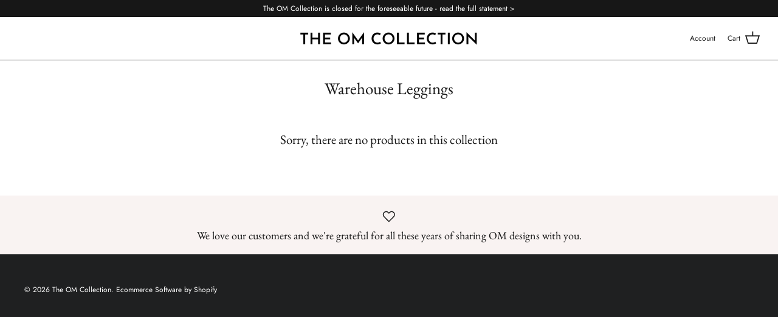

--- FILE ---
content_type: text/html; charset=utf-8
request_url: https://www.theomcollection.com/collections/warehouse-sale-leggings
body_size: 15711
content:
<!DOCTYPE html>
<html lang="en">
<head>
<script>
window.KiwiSizing = window.KiwiSizing === undefined ? {} : window.KiwiSizing;
KiwiSizing.shop = "the-om-collection.myshopify.com";


</script>



  <!-- Symmetry 5.2.0 -->

  
  <!-- Global site tag (gtag.js) - Google Ads: 10836068692 -->
<script async src="https://www.googletagmanager.com/gtag/js?id=AW-10836068692"></script>
<script>
  window.dataLayer = window.dataLayer || [];
  function gtag(){dataLayer.push(arguments);}
  gtag('js', new Date());

  gtag('config', 'AW-10836068692');
</script>

      <!-- Global site tag (gtag.js) - Google Analytics -->
<script async src="https://www.googletagmanager.com/gtag/js?id=UA-33654019-1"></script>
<script>
  window.dataLayer = window.dataLayer || [];
  function gtag(){dataLayer.push(arguments);}
  gtag('js', new Date());

  gtag('config', 'UA-33654019-1');
</script>
  
  
  <link rel="preload" href="//www.theomcollection.com/cdn/shop/t/91/assets/styles.css?v=166864968998193634001759332981" as="style">
  <meta charset="utf-8" />
<meta name="viewport" content="width=device-width,initial-scale=1.0" />
<meta http-equiv="X-UA-Compatible" content="IE=edge">

<link rel="preconnect" href="https://cdn.shopify.com" crossorigin>
<link rel="preconnect" href="https://fonts.shopify.com" crossorigin>
<link rel="preconnect" href="https://monorail-edge.shopifysvc.com"><link rel="preload" as="font" href="//www.theomcollection.com/cdn/fonts/jost/jost_n4.d47a1b6347ce4a4c9f437608011273009d91f2b7.woff2" type="font/woff2" crossorigin><link rel="preload" as="font" href="//www.theomcollection.com/cdn/fonts/jost/jost_n7.921dc18c13fa0b0c94c5e2517ffe06139c3615a3.woff2" type="font/woff2" crossorigin><link rel="preload" as="font" href="//www.theomcollection.com/cdn/fonts/jost/jost_i4.b690098389649750ada222b9763d55796c5283a5.woff2" type="font/woff2" crossorigin><link rel="preload" as="font" href="//www.theomcollection.com/cdn/fonts/jost/jost_i7.d8201b854e41e19d7ed9b1a31fe4fe71deea6d3f.woff2" type="font/woff2" crossorigin><link rel="preload" as="font" href="//www.theomcollection.com/cdn/fonts/jost/jost_n5.7c8497861ffd15f4e1284cd221f14658b0e95d61.woff2" type="font/woff2" crossorigin><link rel="preload" as="font" href="//www.theomcollection.com/cdn/fonts/ebgaramond/ebgaramond_n4.f03b4ad40330b0ec2af5bb96f169ce0df8a12bc0.woff2" type="font/woff2" crossorigin><link rel="preload" as="font" href="//www.theomcollection.com/cdn/fonts/jost/jost_n4.d47a1b6347ce4a4c9f437608011273009d91f2b7.woff2" type="font/woff2" crossorigin><link rel="preload" href="//www.theomcollection.com/cdn/shop/t/91/assets/vendor.min.js?v=11589511144441591071704681398" as="script">
<link rel="preload" href="//www.theomcollection.com/cdn/shop/t/91/assets/theme.js?v=74057171116833319041704681398" as="script"><link rel="canonical" href="https://www.theomcollection.com/collections/warehouse-sale-leggings" /><link rel="shortcut icon" href="//www.theomcollection.com/cdn/shop/files/OM_Favicon.png?v=1642105805" type="image/png" />
  <meta name="theme-color" content="#154557">

  <title>
    Warehouse Leggings &ndash; The OM Collection
  </title>

  <meta property="og:site_name" content="The OM Collection">
<meta property="og:url" content="https://www.theomcollection.com/collections/warehouse-sale-leggings">
<meta property="og:title" content="Warehouse Leggings">
<meta property="og:type" content="product.group">
<meta property="og:description" content="The OM Collection offers feminine loungewear, sustainable yoga clothing, and flowy clothes for women.  Shop ethical fashion and luxury active wear at The OM Collection."><meta property="og:image" content="http://www.theomcollection.com/cdn/shop/files/1_b92d81a2-ea97-439b-89d7-c6dd370c0fc6_1200x1200.png?v=1642105965">
  <meta property="og:image:secure_url" content="https://www.theomcollection.com/cdn/shop/files/1_b92d81a2-ea97-439b-89d7-c6dd370c0fc6_1200x1200.png?v=1642105965">
  <meta property="og:image:width" content="1200">
  <meta property="og:image:height" content="628"><meta name="twitter:card" content="summary_large_image">
<meta name="twitter:title" content="Warehouse Leggings">
<meta name="twitter:description" content="The OM Collection offers feminine loungewear, sustainable yoga clothing, and flowy clothes for women.  Shop ethical fashion and luxury active wear at The OM Collection.">


  <link href="//www.theomcollection.com/cdn/shop/t/91/assets/styles.css?v=166864968998193634001759332981" rel="stylesheet" type="text/css" media="all" />

  <script>
    window.theme = window.theme || {};
    theme.money_format_with_product_code_preference = "${{amount}}";
    theme.money_format_with_cart_code_preference = "${{amount}}";
    theme.money_format = "${{amount}}";
    theme.strings = {
      previous: "Previous",
      next: "Next",
      addressError: "Error looking up that address",
      addressNoResults: "No results for that address",
      addressQueryLimit: "You have exceeded the Google API usage limit. Consider upgrading to a \u003ca href=\"https:\/\/developers.google.com\/maps\/premium\/usage-limits\"\u003ePremium Plan\u003c\/a\u003e.",
      authError: "There was a problem authenticating your Google Maps API Key.",
      icon_labels_left: "Left",
      icon_labels_right: "Right",
      icon_labels_down: "Down",
      icon_labels_close: "Close",
      icon_labels_plus: "Plus",
      cart_terms_confirmation: "You must agree to the terms and conditions before continuing.",
      products_listing_from: "From",
      layout_live_search_see_all: "See all results",
      products_product_add_to_cart: "Add to Cart",
      products_variant_no_stock: "Sold out",
      products_variant_non_existent: "Unavailable",
      products_product_pick_a: "Pick a",
      products_product_unit_price_separator: " \/ ",
      general_navigation_menu_toggle_aria_label: "Toggle menu",
      general_accessibility_labels_close: "Close",
      products_added_notification_title: "Just added",
      products_added_notification_item: "Item",
      products_added_notification_unit_price: "Item price",
      products_added_notification_quantity: "Qty",
      products_added_notification_total_price: "Total price",
      products_added_notification_shipping_note: "Excl. shipping",
      products_added_notification_keep_shopping: "Keep Shopping",
      products_added_notification_cart: "Cart",
      products_product_adding_to_cart: "Adding",
      products_product_added_to_cart: "Added to cart",
      products_added_notification_subtotal: "Subtotal",
      products_labels_sold_out: "Sold Out",
      products_labels_sale: "Sale",
      products_labels_percent_reduction: "[[ amount ]]% off",
      products_labels_value_reduction_html: "[[ amount ]] off",
      products_product_preorder: "Pre-order",
      general_quick_search_pages: "Pages",
      general_quick_search_no_results: "Sorry, we couldn\u0026#39;t find any results",
      collections_general_see_all_subcollections: "See all..."
    };
    theme.routes = {
      search_url: '/search',
      cart_url: '/cart',
      cart_add_url: '/cart/add',
      cart_change_url: '/cart/change',
      predictive_search_url: '/search/suggest'
    };
    theme.settings = {
      cart_type: "page",
      quickbuy_style: "button",
      avoid_orphans: true
    };
    document.documentElement.classList.add('js');
  </script><style>[data-swatch="army"] { --swatch-background-image: url(//www.theomcollection.com/cdn/shop/files/army_128x128_crop_center.png?v=11931330577817986123) }[data-swatch="adobe and chocolate"] { --swatch-background-image: url(//www.theomcollection.com/cdn/shop/files/adobe-and-chocolate_128x128_crop_center.png?v=17981625689590554414) }[data-swatch="adobe"] { --swatch-background-image: url(//www.theomcollection.com/cdn/shop/files/adobe_128x128_crop_center.png?v=5384618114826108601) }[data-swatch="army and chocolate"] { --swatch-background-image: url(//www.theomcollection.com/cdn/shop/files/army-and-chocolate_128x128_crop_center.png?v=11875338183582769752) }[data-swatch="army with dark teal"] { --swatch-background-image: url(//www.theomcollection.com/cdn/shop/files/army-w-dark-teal_128x128_crop_center.png?v=10525099118151004492) }[data-swatch="black and deep grey"] { --swatch-background-image: url(//www.theomcollection.com/cdn/shop/files/black-and-deep-grey_128x128_crop_center.png?v=7640064304904577888) }[data-swatch="black"] { --swatch-background-image: url(//www.theomcollection.com/cdn/shop/files/black_128x128_crop_center.png?v=11286256687500551000) }[data-swatch="burgundy"] { --swatch-background-image: url(//www.theomcollection.com/cdn/shop/files/burgundy_128x128_crop_center.png?v=13483520214999505789) }[data-swatch="canyon rose"] { --swatch-background-image: url(//www.theomcollection.com/cdn/shop/files/canyon-rose_128x128_crop_center.png?v=7470125936264376172) }[data-swatch="chocolate"] { --swatch-background-image: url(//www.theomcollection.com/cdn/shop/files/chocolate_128x128_crop_center.png?v=17924202641942504431) }[data-swatch="dark teal with army"] { --swatch-background-image: url(//www.theomcollection.com/cdn/shop/files/dark-teal-and-army_128x128_crop_center.png?v=10525099118151004492) }[data-swatch="dark teal"] { --swatch-background-image: url(//www.theomcollection.com/cdn/shop/files/dark-teal_128x128_crop_center.png?v=2076340557475927482) }[data-swatch="dark tosca"] { --swatch-background-image: url(//www.theomcollection.com/cdn/shop/files/dark-tosca_128x128_crop_center.png?v=4535141970379040471) }[data-swatch="deep blue"] { --swatch-background-image: url(//www.theomcollection.com/cdn/shop/files/deep-blue_128x128_crop_center.png?v=11714021085715571234) }[data-swatch="deep grey and stone"] { --swatch-background-image: url(//www.theomcollection.com/cdn/shop/files/deep-grey-and-stone_128x128_crop_center.png?v=6869383735895884864) }[data-swatch="deep grey"] { --swatch-background-image: url(//www.theomcollection.com/cdn/shop/files/deep-grey_128x128_crop_center.png?v=956814095438339716) }[data-swatch="enchanted way"] { --swatch-background-image: url(//www.theomcollection.com/cdn/shop/files/enchanted-way_128x128_crop_center.png?v=2709164279393428100) }[data-swatch="fuchsia"] { --swatch-background-image: url(//www.theomcollection.com/cdn/shop/files/fuchsia_128x128_crop_center.png?v=8442362351446759624) }[data-swatch="green way"] { --swatch-background-image: url(//www.theomcollection.com/cdn/shop/files/green-way_128x128_crop_center.png?v=2625635451290586659) }[data-swatch="grey"] { --swatch-background-image: url(//www.theomcollection.com/cdn/shop/files/grey_128x128_crop_center.png?v=7195892165903670074) }[data-swatch="lavender"] { --swatch-background-image: url(//www.theomcollection.com/cdn/shop/files/lavender_128x128_crop_center.png?v=12918401910013478719) }[data-swatch="light pink"] { --swatch-background-image: url(//www.theomcollection.com/cdn/shop/files/light-pink_128x128_crop_center.png?v=6563351484309033398) }[data-swatch="maroon"] { --swatch-background-image: url(//www.theomcollection.com/cdn/shop/files/maroon_128x128_crop_center.png?v=15165637599720147336) }[data-swatch="mustard"] { --swatch-background-image: url(//www.theomcollection.com/cdn/shop/files/mustard_128x128_crop_center.png?v=2948876974388365338) }[data-swatch="navy and acai"] { --swatch-background-image: url(//www.theomcollection.com/cdn/shop/files/navy-and-acai_128x128_crop_center.png?v=1649773573125285569) }[data-swatch="navy"] { --swatch-background-image: url(//www.theomcollection.com/cdn/shop/files/navy_128x128_crop_center.png?v=11588332535707525120) }[data-swatch="neuron tie dye and lavender"] { --swatch-background-image: url(//www.theomcollection.com/cdn/shop/files/neuron-tie-dye-and-lavender_128x128_crop_center.png?v=15437057846625597403) }[data-swatch="neuron tie dye"] { --swatch-background-image: url(//www.theomcollection.com/cdn/shop/files/neuron-tie-dye_128x128_crop_center.png?v=13617918702096583068) }[data-swatch="nutmeg"] { --swatch-background-image: url(//www.theomcollection.com/cdn/shop/files/nutmeg_128x128_crop_center.png?v=9519571016273747931) }[data-swatch="off white"] { --swatch-background-image: url(//www.theomcollection.com/cdn/shop/files/off-white_128x128_crop_center.png?v=7082966345031682245) }[data-swatch="pink rose"] { --swatch-background-image: url(//www.theomcollection.com/cdn/shop/files/pink-rose_128x128_crop_center.png?v=9484574594745761633) }[data-swatch="plum"] { --swatch-background-image: url(//www.theomcollection.com/cdn/shop/files/plum_128x128_crop_center.png?v=6317555501851075665) }[data-swatch="purple"] { --swatch-background-image: url(//www.theomcollection.com/cdn/shop/files/purple_128x128_crop_center.png?v=3166039319823817352) }[data-swatch="red wine"] { --swatch-background-image: url(//www.theomcollection.com/cdn/shop/files/red-wine_128x128_crop_center.png?v=13679746251049314160) }[data-swatch="red"] { --swatch-background-image: url(//www.theomcollection.com/cdn/shop/files/red_128x128_crop_center.png?v=1528225234528398500) }[data-swatch="ruby way"] { --swatch-background-image: url(//www.theomcollection.com/cdn/shop/files/ruby-way_128x128_crop_center.png?v=7396417314102298484) }[data-swatch="sable"] { --swatch-background-image: url(//www.theomcollection.com/cdn/shop/files/sable_128x128_crop_center.png?v=12202759205903414726) }[data-swatch="tosca"] { --swatch-background-image: url(//www.theomcollection.com/cdn/shop/files/tosca_128x128_crop_center.png?v=14264957963844391293) }[data-swatch="vigneto and plum"] { --swatch-background-image: url(//www.theomcollection.com/cdn/shop/files/vigneto-and-plum_128x128_crop_center.png?v=15705308308334746091) }[data-swatch="vigneto"] { --swatch-background-image: url(//www.theomcollection.com/cdn/shop/files/vigneto_128x128_crop_center.png?v=6724010279913796008) }[data-swatch="white"] { --swatch-background-image: url(//www.theomcollection.com/cdn/shop/files/white_128x128_crop_center.png?v=6265670165938254683) }[data-swatch="winter white and sable"] { --swatch-background-image: url(//www.theomcollection.com/cdn/shop/files/winter-white-and-sable_128x128_crop_center.png?v=10833570895191852387) }[data-swatch="saffron"] { --swatch-background-image: url(//www.theomcollection.com/cdn/shop/files/saffron_128x128_crop_center.png?v=8300969881085062495) }[data-swatch="zebra tie dye"] { --swatch-background-image: url(//www.theomcollection.com/cdn/shop/files/zebra-tie-dye_128x128_crop_center.png?v=17176808456079712988) }[data-swatch="zebra"] { --swatch-background-image: url(//www.theomcollection.com/cdn/shop/files/zebra_128x128_crop_center.png?v=17176808456079712988) }</style><script>window.performance && window.performance.mark && window.performance.mark('shopify.content_for_header.start');</script><meta name="google-site-verification" content="qi0WX1w9e0eh9pA7a_z4DR2xVTomCl14eJNr0xwjdXc">
<meta name="google-site-verification" content="XaV5-ubPQ7lr66v6W7Zhhd63sC3RBazq8k9IX1kO430">
<meta name="facebook-domain-verification" content="mk98puq0cnr7i9se0j2r3t2w0xwhe2">
<meta name="facebook-domain-verification" content="ukz3lsoecfcnmgtt09q4is2x6c86yz">
<meta id="shopify-digital-wallet" name="shopify-digital-wallet" content="/959032/digital_wallets/dialog">
<link rel="alternate" type="application/atom+xml" title="Feed" href="/collections/warehouse-sale-leggings.atom" />
<link rel="alternate" type="application/json+oembed" href="https://www.theomcollection.com/collections/warehouse-sale-leggings.oembed">
<script async="async" src="/checkouts/internal/preloads.js?locale=en-US"></script>
<script id="shopify-features" type="application/json">{"accessToken":"10f34c775ac2cb95edf444bd920f5401","betas":["rich-media-storefront-analytics"],"domain":"www.theomcollection.com","predictiveSearch":true,"shopId":959032,"locale":"en"}</script>
<script>var Shopify = Shopify || {};
Shopify.shop = "the-om-collection.myshopify.com";
Shopify.locale = "en";
Shopify.currency = {"active":"USD","rate":"1.0"};
Shopify.country = "US";
Shopify.theme = {"name":"Final Theme - 2024","id":139016995064,"schema_name":"Symmetry","schema_version":"5.2.0","theme_store_id":568,"role":"main"};
Shopify.theme.handle = "null";
Shopify.theme.style = {"id":null,"handle":null};
Shopify.cdnHost = "www.theomcollection.com/cdn";
Shopify.routes = Shopify.routes || {};
Shopify.routes.root = "/";</script>
<script type="module">!function(o){(o.Shopify=o.Shopify||{}).modules=!0}(window);</script>
<script>!function(o){function n(){var o=[];function n(){o.push(Array.prototype.slice.apply(arguments))}return n.q=o,n}var t=o.Shopify=o.Shopify||{};t.loadFeatures=n(),t.autoloadFeatures=n()}(window);</script>
<script id="shop-js-analytics" type="application/json">{"pageType":"collection"}</script>
<script defer="defer" async type="module" src="//www.theomcollection.com/cdn/shopifycloud/shop-js/modules/v2/client.init-shop-cart-sync_BT-GjEfc.en.esm.js"></script>
<script defer="defer" async type="module" src="//www.theomcollection.com/cdn/shopifycloud/shop-js/modules/v2/chunk.common_D58fp_Oc.esm.js"></script>
<script defer="defer" async type="module" src="//www.theomcollection.com/cdn/shopifycloud/shop-js/modules/v2/chunk.modal_xMitdFEc.esm.js"></script>
<script type="module">
  await import("//www.theomcollection.com/cdn/shopifycloud/shop-js/modules/v2/client.init-shop-cart-sync_BT-GjEfc.en.esm.js");
await import("//www.theomcollection.com/cdn/shopifycloud/shop-js/modules/v2/chunk.common_D58fp_Oc.esm.js");
await import("//www.theomcollection.com/cdn/shopifycloud/shop-js/modules/v2/chunk.modal_xMitdFEc.esm.js");

  window.Shopify.SignInWithShop?.initShopCartSync?.({"fedCMEnabled":true,"windoidEnabled":true});

</script>
<script>(function() {
  var isLoaded = false;
  function asyncLoad() {
    if (isLoaded) return;
    isLoaded = true;
    var urls = ["https:\/\/cdn-stamped-io.azureedge.net\/files\/shopify.v2.min.js?shop=the-om-collection.myshopify.com"];
    for (var i = 0; i < urls.length; i++) {
      var s = document.createElement('script');
      s.type = 'text/javascript';
      s.async = true;
      s.src = urls[i];
      var x = document.getElementsByTagName('script')[0];
      x.parentNode.insertBefore(s, x);
    }
  };
  if(window.attachEvent) {
    window.attachEvent('onload', asyncLoad);
  } else {
    window.addEventListener('load', asyncLoad, false);
  }
})();</script>
<script id="__st">var __st={"a":959032,"offset":-25200,"reqid":"9eade1f5-eabd-4b16-b6d5-a3cc13cf804e-1769332511","pageurl":"www.theomcollection.com\/collections\/warehouse-sale-leggings","u":"f958d7ab3d55","p":"collection","rtyp":"collection","rid":387722707192};</script>
<script>window.ShopifyPaypalV4VisibilityTracking = true;</script>
<script id="captcha-bootstrap">!function(){'use strict';const t='contact',e='account',n='new_comment',o=[[t,t],['blogs',n],['comments',n],[t,'customer']],c=[[e,'customer_login'],[e,'guest_login'],[e,'recover_customer_password'],[e,'create_customer']],r=t=>t.map((([t,e])=>`form[action*='/${t}']:not([data-nocaptcha='true']) input[name='form_type'][value='${e}']`)).join(','),a=t=>()=>t?[...document.querySelectorAll(t)].map((t=>t.form)):[];function s(){const t=[...o],e=r(t);return a(e)}const i='password',u='form_key',d=['recaptcha-v3-token','g-recaptcha-response','h-captcha-response',i],f=()=>{try{return window.sessionStorage}catch{return}},m='__shopify_v',_=t=>t.elements[u];function p(t,e,n=!1){try{const o=window.sessionStorage,c=JSON.parse(o.getItem(e)),{data:r}=function(t){const{data:e,action:n}=t;return t[m]||n?{data:e,action:n}:{data:t,action:n}}(c);for(const[e,n]of Object.entries(r))t.elements[e]&&(t.elements[e].value=n);n&&o.removeItem(e)}catch(o){console.error('form repopulation failed',{error:o})}}const l='form_type',E='cptcha';function T(t){t.dataset[E]=!0}const w=window,h=w.document,L='Shopify',v='ce_forms',y='captcha';let A=!1;((t,e)=>{const n=(g='f06e6c50-85a8-45c8-87d0-21a2b65856fe',I='https://cdn.shopify.com/shopifycloud/storefront-forms-hcaptcha/ce_storefront_forms_captcha_hcaptcha.v1.5.2.iife.js',D={infoText:'Protected by hCaptcha',privacyText:'Privacy',termsText:'Terms'},(t,e,n)=>{const o=w[L][v],c=o.bindForm;if(c)return c(t,g,e,D).then(n);var r;o.q.push([[t,g,e,D],n]),r=I,A||(h.body.append(Object.assign(h.createElement('script'),{id:'captcha-provider',async:!0,src:r})),A=!0)});var g,I,D;w[L]=w[L]||{},w[L][v]=w[L][v]||{},w[L][v].q=[],w[L][y]=w[L][y]||{},w[L][y].protect=function(t,e){n(t,void 0,e),T(t)},Object.freeze(w[L][y]),function(t,e,n,w,h,L){const[v,y,A,g]=function(t,e,n){const i=e?o:[],u=t?c:[],d=[...i,...u],f=r(d),m=r(i),_=r(d.filter((([t,e])=>n.includes(e))));return[a(f),a(m),a(_),s()]}(w,h,L),I=t=>{const e=t.target;return e instanceof HTMLFormElement?e:e&&e.form},D=t=>v().includes(t);t.addEventListener('submit',(t=>{const e=I(t);if(!e)return;const n=D(e)&&!e.dataset.hcaptchaBound&&!e.dataset.recaptchaBound,o=_(e),c=g().includes(e)&&(!o||!o.value);(n||c)&&t.preventDefault(),c&&!n&&(function(t){try{if(!f())return;!function(t){const e=f();if(!e)return;const n=_(t);if(!n)return;const o=n.value;o&&e.removeItem(o)}(t);const e=Array.from(Array(32),(()=>Math.random().toString(36)[2])).join('');!function(t,e){_(t)||t.append(Object.assign(document.createElement('input'),{type:'hidden',name:u})),t.elements[u].value=e}(t,e),function(t,e){const n=f();if(!n)return;const o=[...t.querySelectorAll(`input[type='${i}']`)].map((({name:t})=>t)),c=[...d,...o],r={};for(const[a,s]of new FormData(t).entries())c.includes(a)||(r[a]=s);n.setItem(e,JSON.stringify({[m]:1,action:t.action,data:r}))}(t,e)}catch(e){console.error('failed to persist form',e)}}(e),e.submit())}));const S=(t,e)=>{t&&!t.dataset[E]&&(n(t,e.some((e=>e===t))),T(t))};for(const o of['focusin','change'])t.addEventListener(o,(t=>{const e=I(t);D(e)&&S(e,y())}));const B=e.get('form_key'),M=e.get(l),P=B&&M;t.addEventListener('DOMContentLoaded',(()=>{const t=y();if(P)for(const e of t)e.elements[l].value===M&&p(e,B);[...new Set([...A(),...v().filter((t=>'true'===t.dataset.shopifyCaptcha))])].forEach((e=>S(e,t)))}))}(h,new URLSearchParams(w.location.search),n,t,e,['guest_login'])})(!0,!0)}();</script>
<script integrity="sha256-4kQ18oKyAcykRKYeNunJcIwy7WH5gtpwJnB7kiuLZ1E=" data-source-attribution="shopify.loadfeatures" defer="defer" src="//www.theomcollection.com/cdn/shopifycloud/storefront/assets/storefront/load_feature-a0a9edcb.js" crossorigin="anonymous"></script>
<script data-source-attribution="shopify.dynamic_checkout.dynamic.init">var Shopify=Shopify||{};Shopify.PaymentButton=Shopify.PaymentButton||{isStorefrontPortableWallets:!0,init:function(){window.Shopify.PaymentButton.init=function(){};var t=document.createElement("script");t.src="https://www.theomcollection.com/cdn/shopifycloud/portable-wallets/latest/portable-wallets.en.js",t.type="module",document.head.appendChild(t)}};
</script>
<script data-source-attribution="shopify.dynamic_checkout.buyer_consent">
  function portableWalletsHideBuyerConsent(e){var t=document.getElementById("shopify-buyer-consent"),n=document.getElementById("shopify-subscription-policy-button");t&&n&&(t.classList.add("hidden"),t.setAttribute("aria-hidden","true"),n.removeEventListener("click",e))}function portableWalletsShowBuyerConsent(e){var t=document.getElementById("shopify-buyer-consent"),n=document.getElementById("shopify-subscription-policy-button");t&&n&&(t.classList.remove("hidden"),t.removeAttribute("aria-hidden"),n.addEventListener("click",e))}window.Shopify?.PaymentButton&&(window.Shopify.PaymentButton.hideBuyerConsent=portableWalletsHideBuyerConsent,window.Shopify.PaymentButton.showBuyerConsent=portableWalletsShowBuyerConsent);
</script>
<script data-source-attribution="shopify.dynamic_checkout.cart.bootstrap">document.addEventListener("DOMContentLoaded",(function(){function t(){return document.querySelector("shopify-accelerated-checkout-cart, shopify-accelerated-checkout")}if(t())Shopify.PaymentButton.init();else{new MutationObserver((function(e,n){t()&&(Shopify.PaymentButton.init(),n.disconnect())})).observe(document.body,{childList:!0,subtree:!0})}}));
</script>

<script>window.performance && window.performance.mark && window.performance.mark('shopify.content_for_header.end');</script>
 <link id="variable-products-load-css" rel="stylesheet" href="//www.theomcollection.com/cdn/shop/t/91/assets/variable-products-load.css?v=181464012245424685951704681398" />
  

  <script src="//www.theomcollection.com/cdn/shop/t/91/assets/variable-products.js?v=171238572456930767301704681398" type="text/javascript" defer></script>

 
    <!-- Upsell & Cross Sell Kit by Logbase - Starts -->
      <script src='https://upsell-app.logbase.io/lb-upsell.js?shop=the-om-collection.myshopify.com' defer></script>
    <!-- Upsell & Cross Sell Kit by Logbase - Ends -->





























































































































        <script id="panther_label_data" type="application/json">
            {
                "shop": {
                    "domain": "www.theomcollection.com",
                    "permanent_domain": "the-om-collection.myshopify.com",
                    "url": "https://www.theomcollection.com",
                    "secure_url": "https://www.theomcollection.com",
                    "money_format": "${{amount}}",
                    "currency": "USD"
                },
                "customer": {
                    "id": null,
                    "tags": null
                },
                "cart": {"note":null,"attributes":{},"original_total_price":0,"total_price":0,"total_discount":0,"total_weight":0.0,"item_count":0,"items":[],"requires_shipping":false,"currency":"USD","items_subtotal_price":0,"cart_level_discount_applications":[],"checkout_charge_amount":0},
                "template": "collection",
                "product": null,
                "collection": [],
                "app_url": "https://shop.handprint.tech",
                "app_url_css": "https://dashboard.handprint.tech",
                "dashboard_api_url": "https://dashboard.handprint.tech/ext/api/v3"
            }
        </script>
        <link rel="stylesheet" href="https://dashboard.handprint.tech/themes/front/default/assets/css/widget-sp.css"/>
        <script>
        <script>
        window.onload = function (){
            var formElement   = '';

            if( document.querySelectorAll("form[action='/cart']:first-child").length==0 && Cart Page=="Cart Page")
            {
                formElement   = document.querySelector("main form[action='/cart']");
            }if(document.querySelectorAll("form[action='/cart']:first-child").length!=0 && Cart Page=="Cart Drawer"){
                formElement   = document.querySelector("form[action='/cart']:first-child");
            }
            if(formElement && formElement.length){

                var divElement = document.createElement("div");
                divElement.id  = 'hp-iframe-div';
                divElement.setAttribute("class", "hp-iframe-div");

                formElement.appendChild(divElement);

                var findHpDiv = document.getElementById("hp-iframe-div");
                if(findHpDiv){
                    var iframe  = document.createElement("iframe");
                    iframe.style = 'display:none';
                    iframe.id  = 'iframeContent';
                    iframe.setAttribute("data-switch", "active");
                    findHpDiv.appendChild(iframe);
                }
            }

            await fetch("/cart/update.js", {
                method: "POST",
                credentials: "same-origin",
                headers: {
                    "Content-Type": "application/json",
                    "X-Requested-With": "XMLHttpRequest"
                },
            })
            .then(console.log("/cart/update pass"))
            .catch(error => {
                console.error("Error:", error);
            });

        }
            </script>
<link href="https://monorail-edge.shopifysvc.com" rel="dns-prefetch">
<script>(function(){if ("sendBeacon" in navigator && "performance" in window) {try {var session_token_from_headers = performance.getEntriesByType('navigation')[0].serverTiming.find(x => x.name == '_s').description;} catch {var session_token_from_headers = undefined;}var session_cookie_matches = document.cookie.match(/_shopify_s=([^;]*)/);var session_token_from_cookie = session_cookie_matches && session_cookie_matches.length === 2 ? session_cookie_matches[1] : "";var session_token = session_token_from_headers || session_token_from_cookie || "";function handle_abandonment_event(e) {var entries = performance.getEntries().filter(function(entry) {return /monorail-edge.shopifysvc.com/.test(entry.name);});if (!window.abandonment_tracked && entries.length === 0) {window.abandonment_tracked = true;var currentMs = Date.now();var navigation_start = performance.timing.navigationStart;var payload = {shop_id: 959032,url: window.location.href,navigation_start,duration: currentMs - navigation_start,session_token,page_type: "collection"};window.navigator.sendBeacon("https://monorail-edge.shopifysvc.com/v1/produce", JSON.stringify({schema_id: "online_store_buyer_site_abandonment/1.1",payload: payload,metadata: {event_created_at_ms: currentMs,event_sent_at_ms: currentMs}}));}}window.addEventListener('pagehide', handle_abandonment_event);}}());</script>
<script id="web-pixels-manager-setup">(function e(e,d,r,n,o){if(void 0===o&&(o={}),!Boolean(null===(a=null===(i=window.Shopify)||void 0===i?void 0:i.analytics)||void 0===a?void 0:a.replayQueue)){var i,a;window.Shopify=window.Shopify||{};var t=window.Shopify;t.analytics=t.analytics||{};var s=t.analytics;s.replayQueue=[],s.publish=function(e,d,r){return s.replayQueue.push([e,d,r]),!0};try{self.performance.mark("wpm:start")}catch(e){}var l=function(){var e={modern:/Edge?\/(1{2}[4-9]|1[2-9]\d|[2-9]\d{2}|\d{4,})\.\d+(\.\d+|)|Firefox\/(1{2}[4-9]|1[2-9]\d|[2-9]\d{2}|\d{4,})\.\d+(\.\d+|)|Chrom(ium|e)\/(9{2}|\d{3,})\.\d+(\.\d+|)|(Maci|X1{2}).+ Version\/(15\.\d+|(1[6-9]|[2-9]\d|\d{3,})\.\d+)([,.]\d+|)( \(\w+\)|)( Mobile\/\w+|) Safari\/|Chrome.+OPR\/(9{2}|\d{3,})\.\d+\.\d+|(CPU[ +]OS|iPhone[ +]OS|CPU[ +]iPhone|CPU IPhone OS|CPU iPad OS)[ +]+(15[._]\d+|(1[6-9]|[2-9]\d|\d{3,})[._]\d+)([._]\d+|)|Android:?[ /-](13[3-9]|1[4-9]\d|[2-9]\d{2}|\d{4,})(\.\d+|)(\.\d+|)|Android.+Firefox\/(13[5-9]|1[4-9]\d|[2-9]\d{2}|\d{4,})\.\d+(\.\d+|)|Android.+Chrom(ium|e)\/(13[3-9]|1[4-9]\d|[2-9]\d{2}|\d{4,})\.\d+(\.\d+|)|SamsungBrowser\/([2-9]\d|\d{3,})\.\d+/,legacy:/Edge?\/(1[6-9]|[2-9]\d|\d{3,})\.\d+(\.\d+|)|Firefox\/(5[4-9]|[6-9]\d|\d{3,})\.\d+(\.\d+|)|Chrom(ium|e)\/(5[1-9]|[6-9]\d|\d{3,})\.\d+(\.\d+|)([\d.]+$|.*Safari\/(?![\d.]+ Edge\/[\d.]+$))|(Maci|X1{2}).+ Version\/(10\.\d+|(1[1-9]|[2-9]\d|\d{3,})\.\d+)([,.]\d+|)( \(\w+\)|)( Mobile\/\w+|) Safari\/|Chrome.+OPR\/(3[89]|[4-9]\d|\d{3,})\.\d+\.\d+|(CPU[ +]OS|iPhone[ +]OS|CPU[ +]iPhone|CPU IPhone OS|CPU iPad OS)[ +]+(10[._]\d+|(1[1-9]|[2-9]\d|\d{3,})[._]\d+)([._]\d+|)|Android:?[ /-](13[3-9]|1[4-9]\d|[2-9]\d{2}|\d{4,})(\.\d+|)(\.\d+|)|Mobile Safari.+OPR\/([89]\d|\d{3,})\.\d+\.\d+|Android.+Firefox\/(13[5-9]|1[4-9]\d|[2-9]\d{2}|\d{4,})\.\d+(\.\d+|)|Android.+Chrom(ium|e)\/(13[3-9]|1[4-9]\d|[2-9]\d{2}|\d{4,})\.\d+(\.\d+|)|Android.+(UC? ?Browser|UCWEB|U3)[ /]?(15\.([5-9]|\d{2,})|(1[6-9]|[2-9]\d|\d{3,})\.\d+)\.\d+|SamsungBrowser\/(5\.\d+|([6-9]|\d{2,})\.\d+)|Android.+MQ{2}Browser\/(14(\.(9|\d{2,})|)|(1[5-9]|[2-9]\d|\d{3,})(\.\d+|))(\.\d+|)|K[Aa][Ii]OS\/(3\.\d+|([4-9]|\d{2,})\.\d+)(\.\d+|)/},d=e.modern,r=e.legacy,n=navigator.userAgent;return n.match(d)?"modern":n.match(r)?"legacy":"unknown"}(),u="modern"===l?"modern":"legacy",c=(null!=n?n:{modern:"",legacy:""})[u],f=function(e){return[e.baseUrl,"/wpm","/b",e.hashVersion,"modern"===e.buildTarget?"m":"l",".js"].join("")}({baseUrl:d,hashVersion:r,buildTarget:u}),m=function(e){var d=e.version,r=e.bundleTarget,n=e.surface,o=e.pageUrl,i=e.monorailEndpoint;return{emit:function(e){var a=e.status,t=e.errorMsg,s=(new Date).getTime(),l=JSON.stringify({metadata:{event_sent_at_ms:s},events:[{schema_id:"web_pixels_manager_load/3.1",payload:{version:d,bundle_target:r,page_url:o,status:a,surface:n,error_msg:t},metadata:{event_created_at_ms:s}}]});if(!i)return console&&console.warn&&console.warn("[Web Pixels Manager] No Monorail endpoint provided, skipping logging."),!1;try{return self.navigator.sendBeacon.bind(self.navigator)(i,l)}catch(e){}var u=new XMLHttpRequest;try{return u.open("POST",i,!0),u.setRequestHeader("Content-Type","text/plain"),u.send(l),!0}catch(e){return console&&console.warn&&console.warn("[Web Pixels Manager] Got an unhandled error while logging to Monorail."),!1}}}}({version:r,bundleTarget:l,surface:e.surface,pageUrl:self.location.href,monorailEndpoint:e.monorailEndpoint});try{o.browserTarget=l,function(e){var d=e.src,r=e.async,n=void 0===r||r,o=e.onload,i=e.onerror,a=e.sri,t=e.scriptDataAttributes,s=void 0===t?{}:t,l=document.createElement("script"),u=document.querySelector("head"),c=document.querySelector("body");if(l.async=n,l.src=d,a&&(l.integrity=a,l.crossOrigin="anonymous"),s)for(var f in s)if(Object.prototype.hasOwnProperty.call(s,f))try{l.dataset[f]=s[f]}catch(e){}if(o&&l.addEventListener("load",o),i&&l.addEventListener("error",i),u)u.appendChild(l);else{if(!c)throw new Error("Did not find a head or body element to append the script");c.appendChild(l)}}({src:f,async:!0,onload:function(){if(!function(){var e,d;return Boolean(null===(d=null===(e=window.Shopify)||void 0===e?void 0:e.analytics)||void 0===d?void 0:d.initialized)}()){var d=window.webPixelsManager.init(e)||void 0;if(d){var r=window.Shopify.analytics;r.replayQueue.forEach((function(e){var r=e[0],n=e[1],o=e[2];d.publishCustomEvent(r,n,o)})),r.replayQueue=[],r.publish=d.publishCustomEvent,r.visitor=d.visitor,r.initialized=!0}}},onerror:function(){return m.emit({status:"failed",errorMsg:"".concat(f," has failed to load")})},sri:function(e){var d=/^sha384-[A-Za-z0-9+/=]+$/;return"string"==typeof e&&d.test(e)}(c)?c:"",scriptDataAttributes:o}),m.emit({status:"loading"})}catch(e){m.emit({status:"failed",errorMsg:(null==e?void 0:e.message)||"Unknown error"})}}})({shopId: 959032,storefrontBaseUrl: "https://www.theomcollection.com",extensionsBaseUrl: "https://extensions.shopifycdn.com/cdn/shopifycloud/web-pixels-manager",monorailEndpoint: "https://monorail-edge.shopifysvc.com/unstable/produce_batch",surface: "storefront-renderer",enabledBetaFlags: ["2dca8a86"],webPixelsConfigList: [{"id":"481788152","configuration":"{\"config\":\"{\\\"pixel_id\\\":\\\"AW-10836068692\\\",\\\"target_country\\\":\\\"US\\\",\\\"gtag_events\\\":[{\\\"type\\\":\\\"search\\\",\\\"action_label\\\":\\\"AW-10836068692\\\/mDceCPesw44DENSSha8o\\\"},{\\\"type\\\":\\\"begin_checkout\\\",\\\"action_label\\\":\\\"AW-10836068692\\\/Q7sZCPSsw44DENSSha8o\\\"},{\\\"type\\\":\\\"view_item\\\",\\\"action_label\\\":[\\\"AW-10836068692\\\/_A-UCO6sw44DENSSha8o\\\",\\\"MC-DWF56C4YS3\\\"]},{\\\"type\\\":\\\"purchase\\\",\\\"action_label\\\":[\\\"AW-10836068692\\\/4pK3COusw44DENSSha8o\\\",\\\"MC-DWF56C4YS3\\\"]},{\\\"type\\\":\\\"page_view\\\",\\\"action_label\\\":[\\\"AW-10836068692\\\/FTzqCOisw44DENSSha8o\\\",\\\"MC-DWF56C4YS3\\\"]},{\\\"type\\\":\\\"add_payment_info\\\",\\\"action_label\\\":\\\"AW-10836068692\\\/GorNCPqsw44DENSSha8o\\\"},{\\\"type\\\":\\\"add_to_cart\\\",\\\"action_label\\\":\\\"AW-10836068692\\\/q_0ACPGsw44DENSSha8o\\\"}],\\\"enable_monitoring_mode\\\":false}\"}","eventPayloadVersion":"v1","runtimeContext":"OPEN","scriptVersion":"b2a88bafab3e21179ed38636efcd8a93","type":"APP","apiClientId":1780363,"privacyPurposes":[],"dataSharingAdjustments":{"protectedCustomerApprovalScopes":["read_customer_address","read_customer_email","read_customer_name","read_customer_personal_data","read_customer_phone"]}},{"id":"229277944","configuration":"{\"pixel_id\":\"653738441424951\",\"pixel_type\":\"facebook_pixel\",\"metaapp_system_user_token\":\"-\"}","eventPayloadVersion":"v1","runtimeContext":"OPEN","scriptVersion":"ca16bc87fe92b6042fbaa3acc2fbdaa6","type":"APP","apiClientId":2329312,"privacyPurposes":["ANALYTICS","MARKETING","SALE_OF_DATA"],"dataSharingAdjustments":{"protectedCustomerApprovalScopes":["read_customer_address","read_customer_email","read_customer_name","read_customer_personal_data","read_customer_phone"]}},{"id":"64848120","configuration":"{\"tagID\":\"2613126001451\"}","eventPayloadVersion":"v1","runtimeContext":"STRICT","scriptVersion":"18031546ee651571ed29edbe71a3550b","type":"APP","apiClientId":3009811,"privacyPurposes":["ANALYTICS","MARKETING","SALE_OF_DATA"],"dataSharingAdjustments":{"protectedCustomerApprovalScopes":["read_customer_address","read_customer_email","read_customer_name","read_customer_personal_data","read_customer_phone"]}},{"id":"80806136","eventPayloadVersion":"v1","runtimeContext":"LAX","scriptVersion":"1","type":"CUSTOM","privacyPurposes":["ANALYTICS"],"name":"Google Analytics tag (migrated)"},{"id":"shopify-app-pixel","configuration":"{}","eventPayloadVersion":"v1","runtimeContext":"STRICT","scriptVersion":"0450","apiClientId":"shopify-pixel","type":"APP","privacyPurposes":["ANALYTICS","MARKETING"]},{"id":"shopify-custom-pixel","eventPayloadVersion":"v1","runtimeContext":"LAX","scriptVersion":"0450","apiClientId":"shopify-pixel","type":"CUSTOM","privacyPurposes":["ANALYTICS","MARKETING"]}],isMerchantRequest: false,initData: {"shop":{"name":"The OM Collection","paymentSettings":{"currencyCode":"USD"},"myshopifyDomain":"the-om-collection.myshopify.com","countryCode":"US","storefrontUrl":"https:\/\/www.theomcollection.com"},"customer":null,"cart":null,"checkout":null,"productVariants":[],"purchasingCompany":null},},"https://www.theomcollection.com/cdn","fcfee988w5aeb613cpc8e4bc33m6693e112",{"modern":"","legacy":""},{"shopId":"959032","storefrontBaseUrl":"https:\/\/www.theomcollection.com","extensionBaseUrl":"https:\/\/extensions.shopifycdn.com\/cdn\/shopifycloud\/web-pixels-manager","surface":"storefront-renderer","enabledBetaFlags":"[\"2dca8a86\"]","isMerchantRequest":"false","hashVersion":"fcfee988w5aeb613cpc8e4bc33m6693e112","publish":"custom","events":"[[\"page_viewed\",{}],[\"collection_viewed\",{\"collection\":{\"id\":\"387722707192\",\"title\":\"Warehouse Leggings\",\"productVariants\":[]}}]]"});</script><script>
  window.ShopifyAnalytics = window.ShopifyAnalytics || {};
  window.ShopifyAnalytics.meta = window.ShopifyAnalytics.meta || {};
  window.ShopifyAnalytics.meta.currency = 'USD';
  var meta = {"products":[],"page":{"pageType":"collection","resourceType":"collection","resourceId":387722707192,"requestId":"9eade1f5-eabd-4b16-b6d5-a3cc13cf804e-1769332511"}};
  for (var attr in meta) {
    window.ShopifyAnalytics.meta[attr] = meta[attr];
  }
</script>
<script class="analytics">
  (function () {
    var customDocumentWrite = function(content) {
      var jquery = null;

      if (window.jQuery) {
        jquery = window.jQuery;
      } else if (window.Checkout && window.Checkout.$) {
        jquery = window.Checkout.$;
      }

      if (jquery) {
        jquery('body').append(content);
      }
    };

    var hasLoggedConversion = function(token) {
      if (token) {
        return document.cookie.indexOf('loggedConversion=' + token) !== -1;
      }
      return false;
    }

    var setCookieIfConversion = function(token) {
      if (token) {
        var twoMonthsFromNow = new Date(Date.now());
        twoMonthsFromNow.setMonth(twoMonthsFromNow.getMonth() + 2);

        document.cookie = 'loggedConversion=' + token + '; expires=' + twoMonthsFromNow;
      }
    }

    var trekkie = window.ShopifyAnalytics.lib = window.trekkie = window.trekkie || [];
    if (trekkie.integrations) {
      return;
    }
    trekkie.methods = [
      'identify',
      'page',
      'ready',
      'track',
      'trackForm',
      'trackLink'
    ];
    trekkie.factory = function(method) {
      return function() {
        var args = Array.prototype.slice.call(arguments);
        args.unshift(method);
        trekkie.push(args);
        return trekkie;
      };
    };
    for (var i = 0; i < trekkie.methods.length; i++) {
      var key = trekkie.methods[i];
      trekkie[key] = trekkie.factory(key);
    }
    trekkie.load = function(config) {
      trekkie.config = config || {};
      trekkie.config.initialDocumentCookie = document.cookie;
      var first = document.getElementsByTagName('script')[0];
      var script = document.createElement('script');
      script.type = 'text/javascript';
      script.onerror = function(e) {
        var scriptFallback = document.createElement('script');
        scriptFallback.type = 'text/javascript';
        scriptFallback.onerror = function(error) {
                var Monorail = {
      produce: function produce(monorailDomain, schemaId, payload) {
        var currentMs = new Date().getTime();
        var event = {
          schema_id: schemaId,
          payload: payload,
          metadata: {
            event_created_at_ms: currentMs,
            event_sent_at_ms: currentMs
          }
        };
        return Monorail.sendRequest("https://" + monorailDomain + "/v1/produce", JSON.stringify(event));
      },
      sendRequest: function sendRequest(endpointUrl, payload) {
        // Try the sendBeacon API
        if (window && window.navigator && typeof window.navigator.sendBeacon === 'function' && typeof window.Blob === 'function' && !Monorail.isIos12()) {
          var blobData = new window.Blob([payload], {
            type: 'text/plain'
          });

          if (window.navigator.sendBeacon(endpointUrl, blobData)) {
            return true;
          } // sendBeacon was not successful

        } // XHR beacon

        var xhr = new XMLHttpRequest();

        try {
          xhr.open('POST', endpointUrl);
          xhr.setRequestHeader('Content-Type', 'text/plain');
          xhr.send(payload);
        } catch (e) {
          console.log(e);
        }

        return false;
      },
      isIos12: function isIos12() {
        return window.navigator.userAgent.lastIndexOf('iPhone; CPU iPhone OS 12_') !== -1 || window.navigator.userAgent.lastIndexOf('iPad; CPU OS 12_') !== -1;
      }
    };
    Monorail.produce('monorail-edge.shopifysvc.com',
      'trekkie_storefront_load_errors/1.1',
      {shop_id: 959032,
      theme_id: 139016995064,
      app_name: "storefront",
      context_url: window.location.href,
      source_url: "//www.theomcollection.com/cdn/s/trekkie.storefront.8d95595f799fbf7e1d32231b9a28fd43b70c67d3.min.js"});

        };
        scriptFallback.async = true;
        scriptFallback.src = '//www.theomcollection.com/cdn/s/trekkie.storefront.8d95595f799fbf7e1d32231b9a28fd43b70c67d3.min.js';
        first.parentNode.insertBefore(scriptFallback, first);
      };
      script.async = true;
      script.src = '//www.theomcollection.com/cdn/s/trekkie.storefront.8d95595f799fbf7e1d32231b9a28fd43b70c67d3.min.js';
      first.parentNode.insertBefore(script, first);
    };
    trekkie.load(
      {"Trekkie":{"appName":"storefront","development":false,"defaultAttributes":{"shopId":959032,"isMerchantRequest":null,"themeId":139016995064,"themeCityHash":"15816113631492915964","contentLanguage":"en","currency":"USD","eventMetadataId":"920d598f-b843-4ed3-8186-fb8c3dd3c6f2"},"isServerSideCookieWritingEnabled":true,"monorailRegion":"shop_domain","enabledBetaFlags":["65f19447"]},"Session Attribution":{},"S2S":{"facebookCapiEnabled":true,"source":"trekkie-storefront-renderer","apiClientId":580111}}
    );

    var loaded = false;
    trekkie.ready(function() {
      if (loaded) return;
      loaded = true;

      window.ShopifyAnalytics.lib = window.trekkie;

      var originalDocumentWrite = document.write;
      document.write = customDocumentWrite;
      try { window.ShopifyAnalytics.merchantGoogleAnalytics.call(this); } catch(error) {};
      document.write = originalDocumentWrite;

      window.ShopifyAnalytics.lib.page(null,{"pageType":"collection","resourceType":"collection","resourceId":387722707192,"requestId":"9eade1f5-eabd-4b16-b6d5-a3cc13cf804e-1769332511","shopifyEmitted":true});

      var match = window.location.pathname.match(/checkouts\/(.+)\/(thank_you|post_purchase)/)
      var token = match? match[1]: undefined;
      if (!hasLoggedConversion(token)) {
        setCookieIfConversion(token);
        window.ShopifyAnalytics.lib.track("Viewed Product Category",{"currency":"USD","category":"Collection: warehouse-sale-leggings","collectionName":"warehouse-sale-leggings","collectionId":387722707192,"nonInteraction":true},undefined,undefined,{"shopifyEmitted":true});
      }
    });


        var eventsListenerScript = document.createElement('script');
        eventsListenerScript.async = true;
        eventsListenerScript.src = "//www.theomcollection.com/cdn/shopifycloud/storefront/assets/shop_events_listener-3da45d37.js";
        document.getElementsByTagName('head')[0].appendChild(eventsListenerScript);

})();</script>
  <script>
  if (!window.ga || (window.ga && typeof window.ga !== 'function')) {
    window.ga = function ga() {
      (window.ga.q = window.ga.q || []).push(arguments);
      if (window.Shopify && window.Shopify.analytics && typeof window.Shopify.analytics.publish === 'function') {
        window.Shopify.analytics.publish("ga_stub_called", {}, {sendTo: "google_osp_migration"});
      }
      console.error("Shopify's Google Analytics stub called with:", Array.from(arguments), "\nSee https://help.shopify.com/manual/promoting-marketing/pixels/pixel-migration#google for more information.");
    };
    if (window.Shopify && window.Shopify.analytics && typeof window.Shopify.analytics.publish === 'function') {
      window.Shopify.analytics.publish("ga_stub_initialized", {}, {sendTo: "google_osp_migration"});
    }
  }
</script>
<script
  defer
  src="https://www.theomcollection.com/cdn/shopifycloud/perf-kit/shopify-perf-kit-3.0.4.min.js"
  data-application="storefront-renderer"
  data-shop-id="959032"
  data-render-region="gcp-us-east1"
  data-page-type="collection"
  data-theme-instance-id="139016995064"
  data-theme-name="Symmetry"
  data-theme-version="5.2.0"
  data-monorail-region="shop_domain"
  data-resource-timing-sampling-rate="10"
  data-shs="true"
  data-shs-beacon="true"
  data-shs-export-with-fetch="true"
  data-shs-logs-sample-rate="1"
  data-shs-beacon-endpoint="https://www.theomcollection.com/api/collect"
></script>
</head> 

<body class="template-collection
 swatch-method-standard swatch-style-icon_circle" data-cc-animate-timeout="0"><script>
      if ('IntersectionObserver' in window) {
        document.body.classList.add("cc-animate-enabled");
      }
    </script><a class="skip-link visually-hidden" href="#content">Skip to content</a>

  <div id="shopify-section-announcement-bar" class="shopify-section section-announcement-bar">

  <div id="section-id-announcement-bar" class="announcement-bar announcement-bar--with-announcement" data-section-type="announcement-bar" data-cc-animate>
    <style data-shopify>
      #section-id-announcement-bar {
        background: #171717;
        color: #ffffff;
      }
    </style>
<div class="container container--no-max">
      <div class="announcement-bar__left">
        
      </div>

      <div class="announcement-bar__middle">
        <a class="announcement-bar__link" href="https://www.theomcollection.com/blogs/blog/big-announcement"><div class="announcement-bar__inner">The OM Collection is closed for the foreseeable future - read the full statement ></div></a>
      </div>

      <div class="announcement-bar__right">
        
        
      </div>
    </div>
  </div>
</div>
  <div id="shopify-section-header" class="shopify-section section-header"><script>
  if(typeof(Spurit) === 'undefined'){
    var Spurit = {};
  }
  if(!Spurit.Preorder2){
    Spurit.Preorder2 = {};
  }
  if(!Spurit.Preorder2.snippet){
    Spurit.Preorder2.snippet = {};
  }
  if(!Spurit.Preorder2.snippet.products){
    Spurit.Preorder2.snippet.products = {};
  }
  
  
      
  
</script>
<style data-shopify>
  .logo img {
    width: 300px;
  }
  .logo-area__middle--logo-image {
    max-width: 300px;
  }
  @media (max-width: 767px) {
    .logo img {
      width: 185px;
    }
  }.section-header {
    position: -webkit-sticky;
    position: sticky;
  }</style>


<div data-section-type="header" data-cc-animate>
  <div id="pageheader" class="pageheader pageheader--layout-underneath"><div class="logo-area container container--no-max">
      <div class="logo-area__left">
        <div class="logo-area__left__inner">
          <button class="button notabutton mobile-nav-toggle" aria-label="Toggle menu" aria-controls="main-nav">
            <svg xmlns="http://www.w3.org/2000/svg" width="24" height="24" viewBox="0 0 24 24" fill="none" stroke="currentColor" stroke-width="1.5" stroke-linecap="round" stroke-linejoin="round" class="feather feather-menu"><line x1="3" y1="12" x2="21" y2="12"></line><line x1="3" y1="6" x2="21" y2="6"></line><line x1="3" y1="18" x2="21" y2="18"></line></svg>
          </button>
          
          
        </div>
      </div>

      <div class="logo-area__middle logo-area__middle--logo-image">
        <div class="logo-area__middle__inner"><div class="logo">
        <a href="/" title="The OM Collection"><img src="//www.theomcollection.com/cdn/shop/files/THE_OM_COLLECTION_-_LOGO_1_600x.png?v=1633721383" alt="The OM Collection" itemprop="logo" width="1000" height="100" /></a>
      </div></div>
      </div>

      <div class="logo-area__right">
        <div class="logo-area__right__inner">
          
            
              <a class="header-account-link" href="https://shopify.com/959032/account?locale=en&region_country=US" aria-label="Account">
                <span class="desktop-only">Account</span>
                <span class="mobile-only"><svg width="19px" height="18px" viewBox="-1 -1 21 20" version="1.1" xmlns="http://www.w3.org/2000/svg" xmlns:xlink="http://www.w3.org/1999/xlink">
  <g transform="translate(0.968750, -0.031250)" stroke="none" stroke-width="1" fill="currentColor" fill-rule="nonzero">
    <path d="M9,7.5 C10.704,7.5 12.086,6.157 12.086,4.5 C12.086,2.843 10.704,1.5 9,1.5 C7.296,1.5 5.914,2.843 5.914,4.5 C5.914,6.157 7.296,7.5 9,7.5 Z M9,9 C6.444,9 4.371,6.985 4.371,4.5 C4.371,2.015 6.444,0 9,0 C11.556,0 13.629,2.015 13.629,4.5 C13.629,6.985 11.556,9 9,9 Z M1.543,18 L0,18 L0,15 C0,12.377 2.187,10.25 4.886,10.25 L14.143,10.25 C16.273,10.25 18,11.929 18,14 L18,18 L16.457,18 L16.457,14 C16.457,12.757 15.421,11.75 14.143,11.75 L4.886,11.75 C3.04,11.75 1.543,13.205 1.543,15 L1.543,18 Z"></path>
  </g>
</svg></span>
              </a>
            
          
          
          <a href="/cart" class="cart-link">
            <span class="cart-link__label">Cart</span>
            <span class="cart-link__icon"><svg viewBox="0 0 21 19" version="1.1" xmlns="http://www.w3.org/2000/svg" xmlns:xlink="http://www.w3.org/1999/xlink" stroke="none" stroke-width="1" fill="currentColor" fill-rule="nonzero">
  <g transform="translate(-0.500000, 0.500000)">
    <path d="M10.5,5.75 L10.5,0 L12,0 L12,5.75 L21.5,5.75 L17.682,17.75 L4.318,17.75 L0.5,5.75 L10.5,5.75 Z M2.551,7.25 L5.415,16.25 L16.585,16.25 L19.449,7.25 L2.55,7.25 L2.551,7.25 Z"></path>
  </g>
</svg></span>
          </a>
        </div>
      </div>
    </div></div>

  <div id="main-nav" class="desktop-only">
    <div class="navigation navigation--main"
        role="navigation"
        aria-label="Primary navigation"
        data-mobile-expand-with-entire-link="true">
      <div class="navigation__tier-1-container">
        <div class="mobile-only-flex navigation__mobile-header">
          <a href="#" class="mobile-nav-back"><svg xmlns="http://www.w3.org/2000/svg" width="24" height="24" viewBox="0 0 24 24" fill="none" stroke="currentColor" stroke-width="1.3" stroke-linecap="round" stroke-linejoin="round" class="feather feather-chevron-left"><title>Left</title><polyline points="15 18 9 12 15 6"></polyline></svg></a>
          <span class="mobile-nav-title"></span>
          <a href="#" class="mobile-nav-toggle"><svg xmlns="http://www.w3.org/2000/svg" width="24" height="24" viewBox="0 0 24 24" fill="none" stroke="currentColor" stroke-width="1.3" stroke-linecap="round" stroke-linejoin="round" class="feather feather-x"><line x1="18" y1="6" x2="6" y2="18"></line><line x1="6" y1="6" x2="18" y2="18"></line></svg></a>
        </div>
        <ul class="navigation__tier-1">
          
        </ul>
        
      </div>
    </div>
  </div>

  <a href="#" class="header-shade mobile-nav-toggle" aria-label="general.navigation_menu.toggle_aria_label"></a>
</div>



</div>
  <div id="shopify-section-store-messages" class="shopify-section section-store-messages">

  <div id="store-messages" class="messages-0" data-cc-animate>
    <div class="container cf">
      
    </div>
  </div><!-- /#store-messages -->

  



</div>

  <main id="content" role="main">
    <div class="container cf">

      <div id="shopify-section-template--17229018857720__main" class="shopify-section"><div data-section-id="template--17229018857720__main" data-section-type="collection-template" data-ajax-filtering="false" data-components="accordion,modal,price-range" data-cc-animate>


  
  <div class="page-header page-header--with-upper-spacing">
    <div class="container">
      <h1 class="pagetitle h3-style">Warehouse Leggings</h1>

      
    </div>
  </div>

<div class="container container--no-max">
    <div class="utility-bar" data-ajax-container data-ajax-scroll-to>
      <div class="utility-bar__left">
        
      </div>

      

      <div class="utility-bar__right">
        
        <span class="utility-bar__item mobile-only">
          <div class="layout-switchers">
            <a class="layout-switch layout-switch--two-columns layout-switch--active" href="#"><svg xmlns="http://www.w3.org/2000/svg" width="24" height="24" viewBox="0 0 24 24" fill="none" stroke="currentColor" stroke-width="1.3" stroke-linecap="round" stroke-linejoin="round" class="feather feather-chevron-down">
  <polyline points="2 2 10 2 10 10 2 10 2 2"></polyline>
  <polyline points="14 2 22 2 22 10 14 10 14 2"></polyline>
  <polyline points="14 14 22 14 22 22 14 22 14 14"></polyline>
  <polyline points="2 14 10 14 10 22 2 22 2 14"></polyline>
</svg></a>
            <a class="layout-switch layout-switch--one-column" href="#"><svg xmlns="http://www.w3.org/2000/svg" width="24" height="24" viewBox="0 0 24 24" fill="none" stroke="currentColor" stroke-width="1.3" stroke-linecap="round" stroke-linejoin="round" class="feather feather-chevron-down">
  <polyline points="2 2 22 2 22 22 2 22 2 2"></polyline>
</svg></a>
          </div>
        </span>
      </div>
    </div>

    <div class="filter-container filter-container--side" data-ajax-container>
      

      <div class="filters-adjacent collection-listing">
        
          <h5 class="align-centre fully-spaced-row">Sorry, there are no products in this collection</h5>
        
      </div>
    </div>
  </div>

  <div class="container pagination-row" data-ajax-container>
</div>

  

  
</div>





    <script>
      if(typeof(Spurit) === 'undefined'){
        var Spurit = {};
      }
      if(!Spurit.Preorder2){
        Spurit.Preorder2 = {};
      }
      if(!Spurit.Preorder2.snippet){
        Spurit.Preorder2.snippet = {};
      }
      if(!Spurit.Preorder2.snippet.products){
        Spurit.Preorder2.snippet.products = {};
      }
    </script>



    <script>
      
          
              
          
      
          
              
          
      
          
              
          
      
    </script>



</div>

    </div><!-- /.container -->
  </main><!-- /#content -->

  
    <div id="pagefooter">
      <div id="shopify-section-cross-page-promos" class="shopify-section">
  <div class="cross-page-promos">
    <div class="container cf">
      <div class="flexible-layout ">

        
        <div class="column column--full align-center block-id-1478526632862" >
          <div class="">
            

              

              <div class="icon-with-caption">
                <div class="icon-with-caption__icon">
                  
                    <svg class="icon icon--medium icon--type-heart" stroke-width="1" aria-hidden="true" focusable="false" role="presentation" xmlns="http://www.w3.org/2000/svg" viewBox="0 0 16 16"><path d="M8.86 4.38a2.78 2.78 0 013.72-.3c1.4 1.2 1.2 3.11.19 4.13L7.98 13.1c-.05.06-.1.06-.19 0L3.01 8.2a2.8 2.8 0 01.19-4.1c1.06-.9 2.7-.76 3.74.28l.96.98.96-.98zm-.96-.45l.24-.25a3.78 3.78 0 015.07-.38l.01.01v.01a3.82 3.82 0 01.26 5.59l-4.79 4.9a1.12 1.12 0 01-1.45.12l-.1-.06L2.3 8.91a3.8 3.8 0 01.26-5.57 3.79 3.79 0 015.1.33l.01.01.24.25z" fill-rule="evenodd"/></svg>
                  
                </div>

                
                <h6 class="icon-with-caption__text align-center">We love our customers and we&#39;re grateful for all these years of sharing OM designs with you.</h6>
                
              </div>

              

              
          </div>
        </div>
        

      </div>
    </div>
  </div><style type="text/css">
  
  
  
</style>



</div>
      <div id="shopify-section-footer" class="shopify-section section-footer"><div data-section-type="footer">
  
<div class="container container--no-max section-footer__row-container ">
    <div class="section-footer__row section-footer__row-lower">
      <div class="section-footer__row__col">
        
        
      </div>
      <div class="section-footer__row__col">
        

        <div class="copyright">
          <span class="copy">&copy; 2026 <a href="/">The OM Collection</a>.</span>

          <a target="_blank" rel="nofollow" href="https://www.shopify.com?utm_campaign=poweredby&amp;utm_medium=shopify&amp;utm_source=onlinestore">Ecommerce Software by Shopify</a>

        </div>
      </div>
    </div>
  </div>
</div>



</div>
    </div>

    <div id="shopify-section-popup" class="shopify-section section-popup">


</div>
  

  <script src="//www.theomcollection.com/cdn/shop/t/91/assets/vendor.min.js?v=11589511144441591071704681398" type="text/javascript"></script>
  <script src="//www.theomcollection.com/cdn/shop/t/91/assets/theme.js?v=74057171116833319041704681398" type="text/javascript"></script>
<script>
    if(!window.PomFirstLoad){
        if(typeof(Spurit) === 'undefined'){
            var Spurit = {};
        }
        if(!Spurit.Preorder2){
            Spurit.Preorder2 = {};
        }
        if(!Spurit.Preorder2.snippet){
        Spurit.Preorder2.snippet = {};
        }
        if(!Spurit.Preorder2.snippet.products){
        Spurit.Preorder2.snippet.products = {};
        }
        Spurit.Preorder2.snippet.shopHash = 'f664493b43bef4d5e071a72b742ae4cb';
        Spurit.Preorder2.snippet.cacheTimestamp = 1698290438;

        if(typeof(Spurit.globalSnippet) === 'undefined'){
            Spurit.globalSnippet = {
                shop_currency: 'USD',
                money_format: '${{amount}}',
                cart: {"note":null,"attributes":{},"original_total_price":0,"total_price":0,"total_discount":0,"total_weight":0.0,"item_count":0,"items":[],"requires_shipping":false,"currency":"USD","items_subtotal_price":0,"cart_level_discount_applications":[],"checkout_charge_amount":0},
                customer_id: ''
            };
        }

        

        

        
            
                
            
        
    }
</script>

<script>
  (function() {
    setTimeout(() => document.querySelector('body').classList.add('spo-loaded'), 5000)
  })();
</script>

    <script>
        if(!window.PomFirstLoad){
            window.PomFirstLoad = true;
            let script = document.createElement("script");  // create a script DOM node
            script.src = "https://amaicdn.com/preorder2/common.js";  // set its src to the provided URL
            document.head.appendChild(script);
        }
    </script>



</body>
</html>
